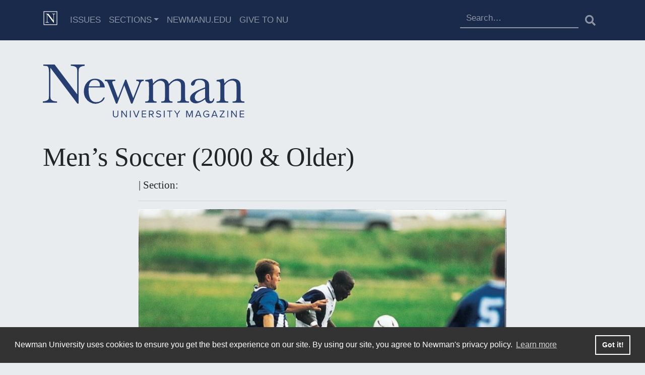

--- FILE ---
content_type: text/html; charset=UTF-8
request_url: https://mag.newmanu.edu/a-look-at-newmans-athletic-history/16-soccer-1/
body_size: 11032
content:
<!doctype html>
<html lang="en-US" class="no-js">
<head>
    <meta charset="UTF-8">
    <title>Men&#039;s Soccer (2000 &amp; Older) - Newman University Magazine :Newman University Magazine</title>

    <link href="//www.google-analytics.com" rel="dns-prefetch">
    <link href="https://mag.newmanu.edu/wp-content/themes/numag-20/img/favicon/favicon.ico" rel="shortcut icon">
    <link href="https://mag.newmanu.edu/wp-content/themes/numag-20/img/touch.png" rel="apple-touch-icon-precomposed">

    <link rel="apple-touch-icon" sizes="57x57" href="https://mag.newmanu.edu/wp-content/themes/numag-20/img/favicon/apple-icon-57x57.png">
    <link rel="apple-touch-icon" sizes="60x60" href="https://mag.newmanu.edu/wp-content/themes/numag-20/img/favicon/apple-icon-60x60.png">
    <link rel="apple-touch-icon" sizes="72x72" href="https://mag.newmanu.edu/wp-content/themes/numag-20/img/favicon/apple-icon-72x72.png">
    <link rel="apple-touch-icon" sizes="76x76" href="https://mag.newmanu.edu/wp-content/themes/numag-20/img/favicon/apple-icon-76x76.png">
    <link rel="apple-touch-icon" sizes="114x114" href="https://mag.newmanu.edu/wp-content/themes/numag-20/img/favicon/apple-icon-114x114.png">
    <link rel="apple-touch-icon" sizes="120x120" href="https://mag.newmanu.edu/wp-content/themes/numag-20/img/favicon/apple-icon-120x120.png">
    <link rel="apple-touch-icon" sizes="144x144" href="https://mag.newmanu.edu/wp-content/themes/numag-20/img/favicon/apple-icon-144x144.png">
    <link rel="apple-touch-icon" sizes="152x152" href="https://mag.newmanu.edu/wp-content/themes/numag-20/img/favicon/apple-icon-152x152.png">
    <link rel="apple-touch-icon" sizes="180x180" href="https://mag.newmanu.edu/wp-content/themes/numag-20/img/favicon/apple-icon-180x180.png">
    <link rel="icon" type="image/png" sizes="192x192"  href="https://mag.newmanu.edu/wp-content/themes/numag-20/img/favicon/android-icon-192x192.png">
    <link rel="icon" type="image/png" sizes="32x32" href="https://mag.newmanu.edu/wp-content/themes/numag-20/img/favicon/favicon-32x32.png">
    <link rel="icon" type="image/png" sizes="96x96" href="https://mag.newmanu.edu/wp-content/themes/numag-20/img/favicon/favicon-96x96.png">
    <link rel="icon" type="image/png" sizes="16x16" href="https://mag.newmanu.edu/wp-content/themes/numag-20/img/favicon/favicon-16x16.png">
    <link rel="manifest" href="https://mag.newmanu.edu/wp-content/themes/numag-20/img/favicon/manifest.json">
    <meta name="msapplication-TileColor" content="#ffffff">
    <meta name="msapplication-TileImage" content="https://mag.newmanu.edu/wp-content/themes/numag-20/img/favicon/ms-icon-144x144.png">
    <meta name="theme-color" content="#ffffff">

    <meta http-equiv="X-UA-Compatible" content="IE=edge,chrome=1">
    <meta name="viewport" content="width=device-width, initial-scale=1.0">
    <meta name="description" content="Newman University Magazine">
    <!-- Google Tag Manager -->
    <script type="dfdf02ca5af1ded22dbb36fe-text/javascript">(function(w,d,s,l,i){w[l]=w[l]||[];w[l].push({'gtm.start':
                new Date().getTime(),event:'gtm.js'});var f=d.getElementsByTagName(s)[0],
            j=d.createElement(s),dl=l!='dataLayer'?'&l='+l:'';j.async=true;j.src=
            'https://www.googletagmanager.com/gtm.js?id='+i+dl;f.parentNode.insertBefore(j,f);
        })(window,document,'script','dataLayer','GTM-NRFVNR4');</script>

    <meta name='robots' content='index, follow, max-image-preview:large, max-snippet:-1, max-video-preview:-1' />
	<style>img:is([sizes="auto" i], [sizes^="auto," i]) { contain-intrinsic-size: 3000px 1500px }</style>
	
	<!-- This site is optimized with the Yoast SEO plugin v24.9 - https://yoast.com/wordpress/plugins/seo/ -->
	<link rel="canonical" href="https://mag.newmanu.edu/a-look-at-newmans-athletic-history/16-soccer-1/" />
	<meta property="og:locale" content="en_US" />
	<meta property="og:type" content="article" />
	<meta property="og:title" content="Men&#039;s Soccer (2000 &amp; Older) - Newman University Magazine" />
	<meta property="og:url" content="https://mag.newmanu.edu/a-look-at-newmans-athletic-history/16-soccer-1/" />
	<meta property="og:site_name" content="Newman University Magazine" />
	<meta property="article:modified_time" content="2019-11-20T14:43:27+00:00" />
	<meta property="og:image" content="https://mag.newmanu.edu/a-look-at-newmans-athletic-history/16-soccer-1" />
	<meta property="og:image:width" content="971" />
	<meta property="og:image:height" content="676" />
	<meta property="og:image:type" content="image/jpeg" />
	<meta name="twitter:card" content="summary_large_image" />
	<script type="application/ld+json" class="yoast-schema-graph">{"@context":"https://schema.org","@graph":[{"@type":"WebPage","@id":"https://mag.newmanu.edu/a-look-at-newmans-athletic-history/16-soccer-1/","url":"https://mag.newmanu.edu/a-look-at-newmans-athletic-history/16-soccer-1/","name":"Men's Soccer (2000 & Older) - Newman University Magazine","isPartOf":{"@id":"https://mag.newmanu.edu/#website"},"primaryImageOfPage":{"@id":"https://mag.newmanu.edu/a-look-at-newmans-athletic-history/16-soccer-1/#primaryimage"},"image":{"@id":"https://mag.newmanu.edu/a-look-at-newmans-athletic-history/16-soccer-1/#primaryimage"},"thumbnailUrl":"https://mag.newmanu.edu/wp-content/uploads/2019/11/16-Soccer-1.jpg","datePublished":"2019-11-20T14:41:58+00:00","dateModified":"2019-11-20T14:43:27+00:00","breadcrumb":{"@id":"https://mag.newmanu.edu/a-look-at-newmans-athletic-history/16-soccer-1/#breadcrumb"},"inLanguage":"en-US","potentialAction":[{"@type":"ReadAction","target":["https://mag.newmanu.edu/a-look-at-newmans-athletic-history/16-soccer-1/"]}]},{"@type":"ImageObject","inLanguage":"en-US","@id":"https://mag.newmanu.edu/a-look-at-newmans-athletic-history/16-soccer-1/#primaryimage","url":"https://mag.newmanu.edu/wp-content/uploads/2019/11/16-Soccer-1.jpg","contentUrl":"https://mag.newmanu.edu/wp-content/uploads/2019/11/16-Soccer-1.jpg","width":971,"height":676},{"@type":"BreadcrumbList","@id":"https://mag.newmanu.edu/a-look-at-newmans-athletic-history/16-soccer-1/#breadcrumb","itemListElement":[{"@type":"ListItem","position":1,"name":"Home","item":"https://mag.newmanu.edu/"},{"@type":"ListItem","position":2,"name":"A Look at Newman’s Athletic History","item":"https://mag.newmanu.edu/a-look-at-newmans-athletic-history/"},{"@type":"ListItem","position":3,"name":"Men&#8217;s Soccer (2000 &#038; Older)"}]},{"@type":"WebSite","@id":"https://mag.newmanu.edu/#website","url":"https://mag.newmanu.edu/","name":"Newman University Magazine","description":"Newman University Magazine","potentialAction":[{"@type":"SearchAction","target":{"@type":"EntryPoint","urlTemplate":"https://mag.newmanu.edu/?s={search_term_string}"},"query-input":{"@type":"PropertyValueSpecification","valueRequired":true,"valueName":"search_term_string"}}],"inLanguage":"en-US"}]}</script>
	<!-- / Yoast SEO plugin. -->


<link rel='dns-prefetch' href='//stackpath.bootstrapcdn.com' />
<link rel='dns-prefetch' href='//cdnjs.cloudflare.com' />
<link rel='dns-prefetch' href='//static.addtoany.com' />
<link rel='dns-prefetch' href='//fonts.googleapis.com' />
<script type="dfdf02ca5af1ded22dbb36fe-text/javascript">
/* <![CDATA[ */
window._wpemojiSettings = {"baseUrl":"https:\/\/s.w.org\/images\/core\/emoji\/16.0.1\/72x72\/","ext":".png","svgUrl":"https:\/\/s.w.org\/images\/core\/emoji\/16.0.1\/svg\/","svgExt":".svg","source":{"concatemoji":"https:\/\/mag.newmanu.edu\/wp-includes\/js\/wp-emoji-release.min.js?ver=6.8.3"}};
/*! This file is auto-generated */
!function(s,n){var o,i,e;function c(e){try{var t={supportTests:e,timestamp:(new Date).valueOf()};sessionStorage.setItem(o,JSON.stringify(t))}catch(e){}}function p(e,t,n){e.clearRect(0,0,e.canvas.width,e.canvas.height),e.fillText(t,0,0);var t=new Uint32Array(e.getImageData(0,0,e.canvas.width,e.canvas.height).data),a=(e.clearRect(0,0,e.canvas.width,e.canvas.height),e.fillText(n,0,0),new Uint32Array(e.getImageData(0,0,e.canvas.width,e.canvas.height).data));return t.every(function(e,t){return e===a[t]})}function u(e,t){e.clearRect(0,0,e.canvas.width,e.canvas.height),e.fillText(t,0,0);for(var n=e.getImageData(16,16,1,1),a=0;a<n.data.length;a++)if(0!==n.data[a])return!1;return!0}function f(e,t,n,a){switch(t){case"flag":return n(e,"\ud83c\udff3\ufe0f\u200d\u26a7\ufe0f","\ud83c\udff3\ufe0f\u200b\u26a7\ufe0f")?!1:!n(e,"\ud83c\udde8\ud83c\uddf6","\ud83c\udde8\u200b\ud83c\uddf6")&&!n(e,"\ud83c\udff4\udb40\udc67\udb40\udc62\udb40\udc65\udb40\udc6e\udb40\udc67\udb40\udc7f","\ud83c\udff4\u200b\udb40\udc67\u200b\udb40\udc62\u200b\udb40\udc65\u200b\udb40\udc6e\u200b\udb40\udc67\u200b\udb40\udc7f");case"emoji":return!a(e,"\ud83e\udedf")}return!1}function g(e,t,n,a){var r="undefined"!=typeof WorkerGlobalScope&&self instanceof WorkerGlobalScope?new OffscreenCanvas(300,150):s.createElement("canvas"),o=r.getContext("2d",{willReadFrequently:!0}),i=(o.textBaseline="top",o.font="600 32px Arial",{});return e.forEach(function(e){i[e]=t(o,e,n,a)}),i}function t(e){var t=s.createElement("script");t.src=e,t.defer=!0,s.head.appendChild(t)}"undefined"!=typeof Promise&&(o="wpEmojiSettingsSupports",i=["flag","emoji"],n.supports={everything:!0,everythingExceptFlag:!0},e=new Promise(function(e){s.addEventListener("DOMContentLoaded",e,{once:!0})}),new Promise(function(t){var n=function(){try{var e=JSON.parse(sessionStorage.getItem(o));if("object"==typeof e&&"number"==typeof e.timestamp&&(new Date).valueOf()<e.timestamp+604800&&"object"==typeof e.supportTests)return e.supportTests}catch(e){}return null}();if(!n){if("undefined"!=typeof Worker&&"undefined"!=typeof OffscreenCanvas&&"undefined"!=typeof URL&&URL.createObjectURL&&"undefined"!=typeof Blob)try{var e="postMessage("+g.toString()+"("+[JSON.stringify(i),f.toString(),p.toString(),u.toString()].join(",")+"));",a=new Blob([e],{type:"text/javascript"}),r=new Worker(URL.createObjectURL(a),{name:"wpTestEmojiSupports"});return void(r.onmessage=function(e){c(n=e.data),r.terminate(),t(n)})}catch(e){}c(n=g(i,f,p,u))}t(n)}).then(function(e){for(var t in e)n.supports[t]=e[t],n.supports.everything=n.supports.everything&&n.supports[t],"flag"!==t&&(n.supports.everythingExceptFlag=n.supports.everythingExceptFlag&&n.supports[t]);n.supports.everythingExceptFlag=n.supports.everythingExceptFlag&&!n.supports.flag,n.DOMReady=!1,n.readyCallback=function(){n.DOMReady=!0}}).then(function(){return e}).then(function(){var e;n.supports.everything||(n.readyCallback(),(e=n.source||{}).concatemoji?t(e.concatemoji):e.wpemoji&&e.twemoji&&(t(e.twemoji),t(e.wpemoji)))}))}((window,document),window._wpemojiSettings);
/* ]]> */
</script>
<style id='wp-emoji-styles-inline-css' type='text/css'>

	img.wp-smiley, img.emoji {
		display: inline !important;
		border: none !important;
		box-shadow: none !important;
		height: 1em !important;
		width: 1em !important;
		margin: 0 0.07em !important;
		vertical-align: -0.1em !important;
		background: none !important;
		padding: 0 !important;
	}
</style>
<link rel='stylesheet' id='wp-block-library-css' href='https://mag.newmanu.edu/wp-includes/css/dist/block-library/style.min.css?ver=6.8.3' media='all' />
<style id='classic-theme-styles-inline-css' type='text/css'>
/*! This file is auto-generated */
.wp-block-button__link{color:#fff;background-color:#32373c;border-radius:9999px;box-shadow:none;text-decoration:none;padding:calc(.667em + 2px) calc(1.333em + 2px);font-size:1.125em}.wp-block-file__button{background:#32373c;color:#fff;text-decoration:none}
</style>
<style id='global-styles-inline-css' type='text/css'>
:root{--wp--preset--aspect-ratio--square: 1;--wp--preset--aspect-ratio--4-3: 4/3;--wp--preset--aspect-ratio--3-4: 3/4;--wp--preset--aspect-ratio--3-2: 3/2;--wp--preset--aspect-ratio--2-3: 2/3;--wp--preset--aspect-ratio--16-9: 16/9;--wp--preset--aspect-ratio--9-16: 9/16;--wp--preset--color--black: #000000;--wp--preset--color--cyan-bluish-gray: #abb8c3;--wp--preset--color--white: #ffffff;--wp--preset--color--pale-pink: #f78da7;--wp--preset--color--vivid-red: #cf2e2e;--wp--preset--color--luminous-vivid-orange: #ff6900;--wp--preset--color--luminous-vivid-amber: #fcb900;--wp--preset--color--light-green-cyan: #7bdcb5;--wp--preset--color--vivid-green-cyan: #00d084;--wp--preset--color--pale-cyan-blue: #8ed1fc;--wp--preset--color--vivid-cyan-blue: #0693e3;--wp--preset--color--vivid-purple: #9b51e0;--wp--preset--gradient--vivid-cyan-blue-to-vivid-purple: linear-gradient(135deg,rgba(6,147,227,1) 0%,rgb(155,81,224) 100%);--wp--preset--gradient--light-green-cyan-to-vivid-green-cyan: linear-gradient(135deg,rgb(122,220,180) 0%,rgb(0,208,130) 100%);--wp--preset--gradient--luminous-vivid-amber-to-luminous-vivid-orange: linear-gradient(135deg,rgba(252,185,0,1) 0%,rgba(255,105,0,1) 100%);--wp--preset--gradient--luminous-vivid-orange-to-vivid-red: linear-gradient(135deg,rgba(255,105,0,1) 0%,rgb(207,46,46) 100%);--wp--preset--gradient--very-light-gray-to-cyan-bluish-gray: linear-gradient(135deg,rgb(238,238,238) 0%,rgb(169,184,195) 100%);--wp--preset--gradient--cool-to-warm-spectrum: linear-gradient(135deg,rgb(74,234,220) 0%,rgb(151,120,209) 20%,rgb(207,42,186) 40%,rgb(238,44,130) 60%,rgb(251,105,98) 80%,rgb(254,248,76) 100%);--wp--preset--gradient--blush-light-purple: linear-gradient(135deg,rgb(255,206,236) 0%,rgb(152,150,240) 100%);--wp--preset--gradient--blush-bordeaux: linear-gradient(135deg,rgb(254,205,165) 0%,rgb(254,45,45) 50%,rgb(107,0,62) 100%);--wp--preset--gradient--luminous-dusk: linear-gradient(135deg,rgb(255,203,112) 0%,rgb(199,81,192) 50%,rgb(65,88,208) 100%);--wp--preset--gradient--pale-ocean: linear-gradient(135deg,rgb(255,245,203) 0%,rgb(182,227,212) 50%,rgb(51,167,181) 100%);--wp--preset--gradient--electric-grass: linear-gradient(135deg,rgb(202,248,128) 0%,rgb(113,206,126) 100%);--wp--preset--gradient--midnight: linear-gradient(135deg,rgb(2,3,129) 0%,rgb(40,116,252) 100%);--wp--preset--font-size--small: 13px;--wp--preset--font-size--medium: 20px;--wp--preset--font-size--large: 36px;--wp--preset--font-size--x-large: 42px;--wp--preset--spacing--20: 0.44rem;--wp--preset--spacing--30: 0.67rem;--wp--preset--spacing--40: 1rem;--wp--preset--spacing--50: 1.5rem;--wp--preset--spacing--60: 2.25rem;--wp--preset--spacing--70: 3.38rem;--wp--preset--spacing--80: 5.06rem;--wp--preset--shadow--natural: 6px 6px 9px rgba(0, 0, 0, 0.2);--wp--preset--shadow--deep: 12px 12px 50px rgba(0, 0, 0, 0.4);--wp--preset--shadow--sharp: 6px 6px 0px rgba(0, 0, 0, 0.2);--wp--preset--shadow--outlined: 6px 6px 0px -3px rgba(255, 255, 255, 1), 6px 6px rgba(0, 0, 0, 1);--wp--preset--shadow--crisp: 6px 6px 0px rgba(0, 0, 0, 1);}:where(.is-layout-flex){gap: 0.5em;}:where(.is-layout-grid){gap: 0.5em;}body .is-layout-flex{display: flex;}.is-layout-flex{flex-wrap: wrap;align-items: center;}.is-layout-flex > :is(*, div){margin: 0;}body .is-layout-grid{display: grid;}.is-layout-grid > :is(*, div){margin: 0;}:where(.wp-block-columns.is-layout-flex){gap: 2em;}:where(.wp-block-columns.is-layout-grid){gap: 2em;}:where(.wp-block-post-template.is-layout-flex){gap: 1.25em;}:where(.wp-block-post-template.is-layout-grid){gap: 1.25em;}.has-black-color{color: var(--wp--preset--color--black) !important;}.has-cyan-bluish-gray-color{color: var(--wp--preset--color--cyan-bluish-gray) !important;}.has-white-color{color: var(--wp--preset--color--white) !important;}.has-pale-pink-color{color: var(--wp--preset--color--pale-pink) !important;}.has-vivid-red-color{color: var(--wp--preset--color--vivid-red) !important;}.has-luminous-vivid-orange-color{color: var(--wp--preset--color--luminous-vivid-orange) !important;}.has-luminous-vivid-amber-color{color: var(--wp--preset--color--luminous-vivid-amber) !important;}.has-light-green-cyan-color{color: var(--wp--preset--color--light-green-cyan) !important;}.has-vivid-green-cyan-color{color: var(--wp--preset--color--vivid-green-cyan) !important;}.has-pale-cyan-blue-color{color: var(--wp--preset--color--pale-cyan-blue) !important;}.has-vivid-cyan-blue-color{color: var(--wp--preset--color--vivid-cyan-blue) !important;}.has-vivid-purple-color{color: var(--wp--preset--color--vivid-purple) !important;}.has-black-background-color{background-color: var(--wp--preset--color--black) !important;}.has-cyan-bluish-gray-background-color{background-color: var(--wp--preset--color--cyan-bluish-gray) !important;}.has-white-background-color{background-color: var(--wp--preset--color--white) !important;}.has-pale-pink-background-color{background-color: var(--wp--preset--color--pale-pink) !important;}.has-vivid-red-background-color{background-color: var(--wp--preset--color--vivid-red) !important;}.has-luminous-vivid-orange-background-color{background-color: var(--wp--preset--color--luminous-vivid-orange) !important;}.has-luminous-vivid-amber-background-color{background-color: var(--wp--preset--color--luminous-vivid-amber) !important;}.has-light-green-cyan-background-color{background-color: var(--wp--preset--color--light-green-cyan) !important;}.has-vivid-green-cyan-background-color{background-color: var(--wp--preset--color--vivid-green-cyan) !important;}.has-pale-cyan-blue-background-color{background-color: var(--wp--preset--color--pale-cyan-blue) !important;}.has-vivid-cyan-blue-background-color{background-color: var(--wp--preset--color--vivid-cyan-blue) !important;}.has-vivid-purple-background-color{background-color: var(--wp--preset--color--vivid-purple) !important;}.has-black-border-color{border-color: var(--wp--preset--color--black) !important;}.has-cyan-bluish-gray-border-color{border-color: var(--wp--preset--color--cyan-bluish-gray) !important;}.has-white-border-color{border-color: var(--wp--preset--color--white) !important;}.has-pale-pink-border-color{border-color: var(--wp--preset--color--pale-pink) !important;}.has-vivid-red-border-color{border-color: var(--wp--preset--color--vivid-red) !important;}.has-luminous-vivid-orange-border-color{border-color: var(--wp--preset--color--luminous-vivid-orange) !important;}.has-luminous-vivid-amber-border-color{border-color: var(--wp--preset--color--luminous-vivid-amber) !important;}.has-light-green-cyan-border-color{border-color: var(--wp--preset--color--light-green-cyan) !important;}.has-vivid-green-cyan-border-color{border-color: var(--wp--preset--color--vivid-green-cyan) !important;}.has-pale-cyan-blue-border-color{border-color: var(--wp--preset--color--pale-cyan-blue) !important;}.has-vivid-cyan-blue-border-color{border-color: var(--wp--preset--color--vivid-cyan-blue) !important;}.has-vivid-purple-border-color{border-color: var(--wp--preset--color--vivid-purple) !important;}.has-vivid-cyan-blue-to-vivid-purple-gradient-background{background: var(--wp--preset--gradient--vivid-cyan-blue-to-vivid-purple) !important;}.has-light-green-cyan-to-vivid-green-cyan-gradient-background{background: var(--wp--preset--gradient--light-green-cyan-to-vivid-green-cyan) !important;}.has-luminous-vivid-amber-to-luminous-vivid-orange-gradient-background{background: var(--wp--preset--gradient--luminous-vivid-amber-to-luminous-vivid-orange) !important;}.has-luminous-vivid-orange-to-vivid-red-gradient-background{background: var(--wp--preset--gradient--luminous-vivid-orange-to-vivid-red) !important;}.has-very-light-gray-to-cyan-bluish-gray-gradient-background{background: var(--wp--preset--gradient--very-light-gray-to-cyan-bluish-gray) !important;}.has-cool-to-warm-spectrum-gradient-background{background: var(--wp--preset--gradient--cool-to-warm-spectrum) !important;}.has-blush-light-purple-gradient-background{background: var(--wp--preset--gradient--blush-light-purple) !important;}.has-blush-bordeaux-gradient-background{background: var(--wp--preset--gradient--blush-bordeaux) !important;}.has-luminous-dusk-gradient-background{background: var(--wp--preset--gradient--luminous-dusk) !important;}.has-pale-ocean-gradient-background{background: var(--wp--preset--gradient--pale-ocean) !important;}.has-electric-grass-gradient-background{background: var(--wp--preset--gradient--electric-grass) !important;}.has-midnight-gradient-background{background: var(--wp--preset--gradient--midnight) !important;}.has-small-font-size{font-size: var(--wp--preset--font-size--small) !important;}.has-medium-font-size{font-size: var(--wp--preset--font-size--medium) !important;}.has-large-font-size{font-size: var(--wp--preset--font-size--large) !important;}.has-x-large-font-size{font-size: var(--wp--preset--font-size--x-large) !important;}
:where(.wp-block-post-template.is-layout-flex){gap: 1.25em;}:where(.wp-block-post-template.is-layout-grid){gap: 1.25em;}
:where(.wp-block-columns.is-layout-flex){gap: 2em;}:where(.wp-block-columns.is-layout-grid){gap: 2em;}
:root :where(.wp-block-pullquote){font-size: 1.5em;line-height: 1.6;}
</style>
<link rel='stylesheet' id='html5blank-css' href='https://mag.newmanu.edu/wp-content/themes/numag-20/style/css/style.css?ver=1768612870' media='all' />
<link rel='stylesheet' id='fontawesome-css' href='https://mag.newmanu.edu/wp-content/themes/numag-20/fonts/fontawesome-5.14.0/css/all.css?ver=1.0' media='all' />
<link rel='stylesheet' id='googlefonts-css' href='https://fonts.googleapis.com/css2?family=Raleway%3Aital%2Cwght%400%2C300%3B1%2C200&#038;display=swap&#038;ver=1.0' media='all' />
<link rel='stylesheet' id='cookie-consent-style-css' href='//cdnjs.cloudflare.com/ajax/libs/cookieconsent2/3.1.0/cookieconsent.min.css?ver=6.8.3' media='all' />
<style id='akismet-widget-style-inline-css' type='text/css'>

			.a-stats {
				--akismet-color-mid-green: #357b49;
				--akismet-color-white: #fff;
				--akismet-color-light-grey: #f6f7f7;

				max-width: 350px;
				width: auto;
			}

			.a-stats * {
				all: unset;
				box-sizing: border-box;
			}

			.a-stats strong {
				font-weight: 600;
			}

			.a-stats a.a-stats__link,
			.a-stats a.a-stats__link:visited,
			.a-stats a.a-stats__link:active {
				background: var(--akismet-color-mid-green);
				border: none;
				box-shadow: none;
				border-radius: 8px;
				color: var(--akismet-color-white);
				cursor: pointer;
				display: block;
				font-family: -apple-system, BlinkMacSystemFont, 'Segoe UI', 'Roboto', 'Oxygen-Sans', 'Ubuntu', 'Cantarell', 'Helvetica Neue', sans-serif;
				font-weight: 500;
				padding: 12px;
				text-align: center;
				text-decoration: none;
				transition: all 0.2s ease;
			}

			/* Extra specificity to deal with TwentyTwentyOne focus style */
			.widget .a-stats a.a-stats__link:focus {
				background: var(--akismet-color-mid-green);
				color: var(--akismet-color-white);
				text-decoration: none;
			}

			.a-stats a.a-stats__link:hover {
				filter: brightness(110%);
				box-shadow: 0 4px 12px rgba(0, 0, 0, 0.06), 0 0 2px rgba(0, 0, 0, 0.16);
			}

			.a-stats .count {
				color: var(--akismet-color-white);
				display: block;
				font-size: 1.5em;
				line-height: 1.4;
				padding: 0 13px;
				white-space: nowrap;
			}
		
</style>
<link rel='stylesheet' id='addtoany-css' href='https://mag.newmanu.edu/wp-content/plugins/add-to-any/addtoany.min.css?ver=1.16' media='all' />
<style id='addtoany-inline-css' type='text/css'>
@media screen and (max-width:980px){
.a2a_floating_style.a2a_vertical_style{display:none;}
}
.a2a_vertical_style a img, .addtoany_list a img{
	width:35px !important;
	height:35px !important;
}
</style>
<script type="dfdf02ca5af1ded22dbb36fe-text/javascript" src="https://code.jquery.com/jquery-3.5.1.min.js?ver=6.8.3" id="updatedJquery-js"></script>
<script type="dfdf02ca5af1ded22dbb36fe-text/javascript" src="https://mag.newmanu.edu/wp-content/themes/numag-20/js/scripts.js?v=22&amp;ver=6.8.3" id="html5blankscripts-js"></script>
<script src="https://stackpath.bootstrapcdn.com/bootstrap/4.1.3/js/bootstrap.min.js?ver=6.8.3" integrity="sha384-ChfqqxuZUCnJSK3+MXmPNIyE6ZbWh2IMqE241rYiqJxyMiZ6OW/JmZQ5stwEULTy" crossorigin="anonymous" type="dfdf02ca5af1ded22dbb36fe-text/javascript"></script>
<script type="dfdf02ca5af1ded22dbb36fe-text/javascript" id="addtoany-core-js-before">
/* <![CDATA[ */
window.a2a_config=window.a2a_config||{};a2a_config.callbacks=[];a2a_config.overlays=[];a2a_config.templates={};
a2a_config.callbacks.push({ready: function(){var d=document;function a(){var c,e=d.createElement("div");e.innerHTML="<div class=\"a2a_kit a2a_kit_size_30 a2a_floating_style a2a_vertical_style\" data-a2a-scroll-show=\"850,500\" style=\"margin-left:50px;top:100px;background-color:transparent;\"><a class=\"a2a_button_facebook\"><img defer src=\"\/wp-content\/themes\/numag-20\/img\/facebook.png\" width=\"30\" height=\"30\" alt=\"Facebook\"><\/a><a class=\"a2a_button_twitter\"><img src=\"\/wp-content\/themes\/numag-20\/img\/twitter.png\" width=\"30\" height=\"30\" alt=\"Twitter\"><\/a><a class=\"a2a_button_email\"><img src=\"\/wp-content\/themes\/numag-20\/img\/email.png\" width=\"30\" height=\"30\" alt=\"Email\"><\/a><a class=\"a2a_button_printfriendly\"><img src=\"\/wp-content\/themes\/numag-20\/img\/printfriendly.png\" width=\"30\" height=\"30\" alt=\"PrintFriendly\"><\/a><a class=\"a2a_dd addtoany_share_save addtoany_share\" href=\"https:\/\/www.addtoany.com\/share\"><img src=\"\/wp-content\/themes\/numag-20\/img\/a2a.png\" alt=\"Share\"><\/a><\/div>";c=d.querySelector("main");if(c)c.appendChild(e.firstChild);a2a.init("page");}if("loading"!==d.readyState)a();else d.addEventListener("DOMContentLoaded",a,false);}});
/* ]]> */
</script>
<script type="dfdf02ca5af1ded22dbb36fe-text/javascript" src="https://static.addtoany.com/menu/page.js" id="addtoany-core-js"></script>
<script type="dfdf02ca5af1ded22dbb36fe-text/javascript" src="https://mag.newmanu.edu/wp-includes/js/jquery/jquery.min.js?ver=3.7.1" id="jquery-core-js"></script>
<script type="dfdf02ca5af1ded22dbb36fe-text/javascript" src="https://mag.newmanu.edu/wp-includes/js/jquery/jquery-migrate.min.js?ver=3.4.1" id="jquery-migrate-js"></script>
<script type="dfdf02ca5af1ded22dbb36fe-text/javascript" defer src="https://mag.newmanu.edu/wp-content/plugins/add-to-any/addtoany.min.js?ver=1.1" id="addtoany-jquery-js"></script>
<link rel="https://api.w.org/" href="https://mag.newmanu.edu/wp-json/" /><link rel="alternate" title="JSON" type="application/json" href="https://mag.newmanu.edu/wp-json/wp/v2/media/8792" /><link rel="alternate" title="oEmbed (JSON)" type="application/json+oembed" href="https://mag.newmanu.edu/wp-json/oembed/1.0/embed?url=https%3A%2F%2Fmag.newmanu.edu%2Fa-look-at-newmans-athletic-history%2F16-soccer-1%2F" />
<link rel="alternate" title="oEmbed (XML)" type="text/xml+oembed" href="https://mag.newmanu.edu/wp-json/oembed/1.0/embed?url=https%3A%2F%2Fmag.newmanu.edu%2Fa-look-at-newmans-athletic-history%2F16-soccer-1%2F&#038;format=xml" />

</head>
<body class="attachment wp-singular attachment-template-default single single-attachment postid-8792 attachmentid-8792 attachment-jpeg wp-embed-responsive wp-theme-numag-20 16-soccer-1">
<!-- Google Tag Manager (noscript) -->
<noscript>
    <iframe src="https://www.googletagmanager.com/ns.html?id=GTM-NRFVNR4"
            height="0" width="0" style="display:none;visibility:hidden"></iframe>
</noscript>
<!-- End Google Tag Manager (noscript) -->
<header class="d-print-none">
    <section class="main-nav">
        <!-- nav -->
        <nav class="navbar navbar-expand-md navbar-dark" role="navigation">
            <div class="container position-relative">
                <a class="navbar-brand" href="https://mag.newmanu.edu">
                    <img src="https://mag.newmanu.edu/wp-content/themes/numag-20/img/Newman-Mag-Favicon.svg" width="30"
                         height="30" class="d-inline-block align-top" alt="Newman University Magazine"
                         loading="lazy">

                </a>

                <div class="collapse navbar-collapse" id="navbar-collapse-1">

                    <ul id="menu-top-navigation" class="navbar-nav mr-auto" itemscope itemtype="http://www.schema.org/SiteNavigationElement"><li  id="menu-item-6070" class="menu-item menu-item-type-post_type menu-item-object-page menu-item-6070 nav-item"><a itemprop="url" href="https://mag.newmanu.edu/issues/" class="nav-link"><span itemprop="name">Issues</span></a></li>
<li  id="menu-item-6884" class="menu-item menu-item-type-post_type menu-item-object-page menu-item-has-children dropdown menu-item-6884 nav-item"><a href="#" data-toggle="dropdown" aria-haspopup="true" aria-expanded="false" class="dropdown-toggle nav-link" id="menu-item-dropdown-6884"><span itemprop="name">Sections</span></a>
<ul class="dropdown-menu" aria-labelledby="menu-item-dropdown-6884">
	<li  id="menu-item-9059" class="menu-item menu-item-type-taxonomy menu-item-object-category menu-item-9059 nav-item"><a itemprop="url" href="https://mag.newmanu.edu/category/sections/1-newman-news/" class="dropdown-item"><span itemprop="name">University News</span></a></li>
	<li  id="menu-item-9055" class="menu-item menu-item-type-taxonomy menu-item-object-category menu-item-9055 nav-item"><a itemprop="url" href="https://mag.newmanu.edu/category/sections/6-alumni-news/" class="dropdown-item"><span itemprop="name">Alumni News</span></a></li>
	<li  id="menu-item-9057" class="menu-item menu-item-type-taxonomy menu-item-object-category menu-item-9057 nav-item"><a itemprop="url" href="https://mag.newmanu.edu/category/sections/2-nu-athletics/" class="dropdown-item"><span itemprop="name">NU Athletics</span></a></li>
	<li  id="menu-item-9058" class="menu-item menu-item-type-taxonomy menu-item-object-category menu-item-9058 nav-item"><a itemprop="url" href="https://mag.newmanu.edu/category/sections/5-nu-giving/" class="dropdown-item"><span itemprop="name">NU Giving</span></a></li>
	<li  id="menu-item-9056" class="menu-item menu-item-type-taxonomy menu-item-object-category menu-item-9056 nav-item"><a itemprop="url" href="https://mag.newmanu.edu/category/sections/faculty-notes/" class="dropdown-item"><span itemprop="name">Faculty &amp; Staff News</span></a></li>
</ul>
</li>
<li  id="menu-item-4576" class="menu-item menu-item-type-custom menu-item-object-custom menu-item-4576 nav-item"><a itemprop="url" href="https://newmanu.edu" class="nav-link"><span itemprop="name">NewmanU.edu</span></a></li>
<li  id="menu-item-10790" class="menu-item menu-item-type-custom menu-item-object-custom menu-item-10790 nav-item"><a itemprop="url" href="https://newmanu.edu/giving" class="nav-link"><span itemprop="name">Give to NU</span></a></li>
</ul>
                    <form role="search" method="get" class="search-form" id="searchform"
                          action="https://mag.newmanu.edu/">

                        <div class="input-group">
                            <input type="search" id="s" class="form-control search-field"
                                   placeholder="Search…"
                                   value="" name="s"
                                   title="Search for:"/>

                            <button class="btn my-2 my-sm-0" type="submit"><i class="fas fa-search"
                                                                              aria-label="Submit Search"></i></button>
                        </div>
                    </form>

                </div>


                <button class="navbar-toggler" type="button" data-toggle="collapse"
                        data-target="#navbar-collapse-1" aria-controls="navbar-collapse-1"
                        aria-expanded="false" aria-label="Toggle navigation">
                    <span class="navbar-toggler-icon"></span>
                </button>
            </div>
        </nav>
                    <div class="py-5">
                <div class="container">
                    <div class="brand">
                        <a href="https://mag.newmanu.edu">
                            <!-- svg logo - toddmotto.com/mastering-svg-use-for-a-retina-web-fallbacks-with-png-script -->
                            <img class="mast-logo"
                                 src="https://mag.newmanu.edu/wp-content/themes/numag-20/img/Newman-Mag-Logo-Blue.svg"
                                 alt="Newman University">
                        </a>
                    </div>
                    <!-- /logo -->
                </div>
            </div>
        
    </section>
</header>
<!-- /header -->

<article id="post-8792" class="post-8792 attachment type-attachment status-inherit hentry">
    <div class="container">

        <div class="article-header">

            <h1>Men&#8217;s Soccer (2000 &#038; Older)</h1>        </div>

    </div>
    <main class="mb-5">
        <div class="container">
            <div class="row">
                <div class="col-md-8 offset-md-2">
                    <div class="byline-wrap mb-3">
                        <span class="article-issue"><a href=""></a></span>
                        <span class="article-section"> | Section: <a
                                    href=""></a></span>
                        <div class="byline">
                                                        <hr />
                        </div>

                    </div>
                    <div class="the-content">

                        <p class="attachment"><a href='https://mag.newmanu.edu/wp-content/uploads/2019/11/16-Soccer-1.jpg'><img fetchpriority="high" decoding="async" width="800" height="557" src="https://mag.newmanu.edu/wp-content/uploads/2019/11/16-Soccer-1-800x557.jpg" class="attachment-medium size-medium" alt="" srcset="https://mag.newmanu.edu/wp-content/uploads/2019/11/16-Soccer-1-800x557.jpg 800w, https://mag.newmanu.edu/wp-content/uploads/2019/11/16-Soccer-1-768x535.jpg 768w, https://mag.newmanu.edu/wp-content/uploads/2019/11/16-Soccer-1.jpg 971w" sizes="(max-width: 800px) 100vw, 800px" /></a></p>
                    </div>


                </div>

            </div>
        </div>
    </main>
</article>

<!-- sidebar -->
<aside class="sidebar d-print-none" role="complementary">


            <!--<div class="sidebar-issue-info">
            <img src="https://mag.newmanu.edu" alt="Current Issue"
                 class="img-fluid"/>
            <div class="sidebar-issue-info-header">
                <h2 class="header-stripes"> Issue <span></span></h2>
            </div>
        </div>-->
        
        <div class="bg-light-2 bg-black-linen py-5">
            <div class="container">
                <h2 class="section-header">Feature Articles</h2>
                <div class="row">
                                            <div class="col-sm-6 col-md-4 col-lg-3">
                            <div class="grid-1-item">
                                <div class="img-frame">
                                    <a href="https://mag.newmanu.edu/?post_type=post&p=12156">
                                        <img src="https://mag.newmanu.edu/wp-content/uploads/2024/12/Fall-Campus-Nov-14-2024-1-final-sans-pole-DeMattias-Attrium-OShaunessey-400x400.jpg" class="d-block img-fluid wp-post-image" alt="DeMattias-Attrium-OShaunessey" decoding="async" />                                    </a>
                                    <h3><a href="https://mag.newmanu.edu/?post_type=post&p=12156">Future-ready graduates from Newman&#8217;s five schools</a>
                                    </h3>
                                </div>
                            </div>

                        </div>
                                            <div class="col-sm-6 col-md-4 col-lg-3">
                            <div class="grid-1-item">
                                <div class="img-frame">
                                    <a href="https://mag.newmanu.edu/?post_type=post&p=12154">
                                        <img src="https://mag.newmanu.edu/wp-content/uploads/2025/11/Alumni-Musical-5-3-25-294-400x400.jpg" class="d-block img-fluid wp-post-image" alt="Deanne Zogleman stands in front of theatre cast." decoding="async" />                                    </a>
                                    <h3><a href="https://mag.newmanu.edu/?post_type=post&p=12154">Curtain closes on Deanne Zogleman’s and Carole Pracht’s 20+ years at Newman</a>
                                    </h3>
                                </div>
                            </div>

                        </div>
                                            <div class="col-sm-6 col-md-4 col-lg-3">
                            <div class="grid-1-item">
                                <div class="img-frame">
                                    <a href="https://mag.newmanu.edu/?post_type=post&p=12151">
                                        <img src="https://mag.newmanu.edu/wp-content/uploads/2025/11/young-girl-on-the-bridge-at-sunset-2024-09-12-14-58-29-utc-400x400.jpg" class="d-block img-fluid wp-post-image" alt="A young woman looking into the distance." decoding="async" />                                    </a>
                                    <h3><a href="https://mag.newmanu.edu/?post_type=post&p=12151">New innovative approaches prepare students for the unknown</a>
                                    </h3>
                                </div>
                            </div>

                        </div>
                                            <div class="col-sm-6 col-md-4 col-lg-3">
                            <div class="grid-1-item">
                                <div class="img-frame">
                                    <a href="https://mag.newmanu.edu/?post_type=post&p=11719">
                                        <img src="https://mag.newmanu.edu/wp-content/uploads/2024/12/Student-Success-Center-JackIMG_8506-400x400.jpg" class="d-block img-fluid wp-post-image" alt="Student Success Center" decoding="async" />                                    </a>
                                    <h3><a href="https://mag.newmanu.edu/?post_type=post&p=11719">Dugan Hub offers collaborative spaces for students, professors</a>
                                    </h3>
                                </div>
                            </div>

                        </div>
                                            <div class="col-sm-6 col-md-4 col-lg-3">
                            <div class="grid-1-item">
                                <div class="img-frame">
                                    <a href="https://mag.newmanu.edu/?post_type=post&p=11712">
                                        <img src="https://mag.newmanu.edu/wp-content/uploads/2024/12/Labcoat-400x400.jpg" class="d-block img-fluid wp-post-image" alt="Students of the Newman University labcoat ceremony sport their new jackets in the Bishop Gerber Science Center." decoding="async" />                                    </a>
                                    <h3><a href="https://mag.newmanu.edu/?post_type=post&p=11712">The Jet to Jayhawk Health Care Pipeline</a>
                                    </h3>
                                </div>
                            </div>

                        </div>
                                            <div class="col-sm-6 col-md-4 col-lg-3">
                            <div class="grid-1-item">
                                <div class="img-frame">
                                    <a href="https://mag.newmanu.edu/?post_type=post&p=11698">
                                        <img src="https://mag.newmanu.edu/wp-content/uploads/2024/11/Honors-Collage-400x400.jpg" class="d-block img-fluid wp-post-image" alt="Honors students and alumni Collage" decoding="async" />                                    </a>
                                    <h3><a href="https://mag.newmanu.edu/?post_type=post&p=11698">&#8216;You learn better when you belong&#8217;: A glance into the Newman University Honors Program</a>
                                    </h3>
                                </div>
                            </div>

                        </div>
                                            <div class="col-sm-6 col-md-4 col-lg-3">
                            <div class="grid-1-item">
                                <div class="img-frame">
                                    <a href="https://mag.newmanu.edu/?post_type=post&p=11692">
                                        <img src="https://mag.newmanu.edu/wp-content/uploads/2024/11/Father-Edmund-Ed-Herzog-400x400.jpg" class="d-block img-fluid wp-post-image" alt="Father Edmund &quot;Ed&quot; Herzog" decoding="async" />                                    </a>
                                    <h3><a href="https://mag.newmanu.edu/?post_type=post&p=11692">God’s grace brings university chaplain back home</a>
                                    </h3>
                                </div>
                            </div>

                        </div>
                                            <div class="col-sm-6 col-md-4 col-lg-3">
                            <div class="grid-1-item">
                                <div class="img-frame">
                                    <a href="https://mag.newmanu.edu/?post_type=post&p=11689">
                                        <img src="https://mag.newmanu.edu/wp-content/uploads/2024/11/Newman-Students-in-Campus-Ministry-Office-400x400.jpg" class="d-block img-fluid wp-post-image" alt="Newman-Students-in-Campus-Ministry-Office" decoding="async" />                                    </a>
                                    <h3><a href="https://mag.newmanu.edu/?post_type=post&p=11689">Campus Ministry: Small office, big spiritual impact</a>
                                    </h3>
                                </div>
                            </div>

                        </div>
                                            <div class="col-sm-6 col-md-4 col-lg-3">
                            <div class="grid-1-item">
                                <div class="img-frame">
                                    <a href="https://mag.newmanu.edu/?post_type=post&p=11142">
                                        <img src="https://mag.newmanu.edu/wp-content/uploads/2023/11/Levente-Nyitrai-400x400.jpg" class="d-block img-fluid wp-post-image" alt="Levente Nyitrai" decoding="async" />                                    </a>
                                    <h3><a href="https://mag.newmanu.edu/?post_type=post&p=11142">Global perspective &#8211; Levente “Levi” Nyitrai</a>
                                    </h3>
                                </div>
                            </div>

                        </div>
                                            <div class="col-sm-6 col-md-4 col-lg-3">
                            <div class="grid-1-item">
                                <div class="img-frame">
                                    <a href="https://mag.newmanu.edu/?post_type=post&p=11305">
                                        <img src="https://mag.newmanu.edu/wp-content/uploads/2023/11/Ami-Angell-400x400.jpg" class="d-block img-fluid wp-post-image" alt="Ami Angell and family" decoding="async" />                                    </a>
                                    <h3><a href="https://mag.newmanu.edu/?post_type=post&p=11305">Alumna Ami Angell Follows a Culture of Service</a>
                                    </h3>
                                </div>
                            </div>

                        </div>
                                    </div>
                <p class="text-center mt-3"><a href=""
                                          class="btn btn-primary">More  Stories</a></p>
            </div>
        </div>


        
    <!--    <div class="sidebar-widget">
        </div>

    <div class="sidebar-widget">
        </div>-->

</aside>
<!-- /sidebar -->


<footer class="bg-dark py-5 text-light d-print-none">
    <div class="container">
        <div class="row">
            <div class="col-md-4">
                <div class="company-info">
                    <a href="https://newmanu.edu" title="Newman University" class="footer-logo">
                        <img class="img-fluid pb-3"
                             src="https://newmanu.edu/numedia/images/web-design-images/nu-logo-white.svg"
                             alt="Newman University">
                    </a>
                    <address>3100 McCormick<br>
                        Wichita, KS 67213-2097<br>
                    </address>
                    <a class="text-light" href="tel:316-942-4291">316-942-4291</a><br>
                    <a class="text-light" href="https://newmanu.edu/administration/university-relations/website-privacy-policy">privacy
                        policy</a>
                    <div class="footer-social-icons">
                        <a class="text-light" href="https://www.facebook.com/NewmanU"><i class="fab fa-facebook-square"></i></a>
                        <a class="text-light" href="https://www.twitter.com/NewmanU"><i class="fab fa-twitter-square"></i></a>
                        <a class="text-light" href="https://www.instagram.com/newmanuniversity/"><i class="fab fa-instagram-square"></i></a>
                        <a class="text-light" href="https://www.linkedin.com/edu/newman-university-18380"><i class="fab fa-linkedin"></i></a>
                        <a class="text-light" href="https://www.youtube.com/channel/UCVWfpXIx4F2UYxgduNjm6WQ"><i class="fab fa-youtube-square"></i></a>
                    </div>
                </div>
            </div>
            <div class="col-md-4">
                <ul class="list-group list-group-flush">
                    <li class="list-group-item"><a href="https://mag.newmanu.edu/magazine-staff/">Magazine Staff</a></li>
                    <li class="list-group-item"><a href="https://mag.newmanu.edu/newman-leadership/">Newman Leadership</a></li>
                    <li class="list-group-item"><a href="https://mag.newmanu.edu/category/sections/annual-report/">Annual Reports</a></li>
                </ul>
            </div>
            <div class="col-md-4">
                <div class="mission">
                    <h3 class="text-center">Our Mission</h3>
                    <p>Newman University is a Catholic university named for St. John Henry Newman
                        and founded by the Adorers of the Blood of Christ for the purpose of empowering
                        graduates to transform society.
                    </p>
                    <div class="seal">
                        <img src="https://mag.newmanu.edu/wp-content/themes/numag-20/img/NU-Seal-White.svg" alt="nu-seal">
                    </div>
                </div>
            </div>
        </div>
    </div>
</footer>

<script type="speculationrules">
{"prefetch":[{"source":"document","where":{"and":[{"href_matches":"\/*"},{"not":{"href_matches":["\/wp-*.php","\/wp-admin\/*","\/wp-content\/uploads\/*","\/wp-content\/*","\/wp-content\/plugins\/*","\/wp-content\/themes\/numag-20\/*","\/*\\?(.+)"]}},{"not":{"selector_matches":"a[rel~=\"nofollow\"]"}},{"not":{"selector_matches":".no-prefetch, .no-prefetch a"}}]},"eagerness":"conservative"}]}
</script>
<script type="dfdf02ca5af1ded22dbb36fe-text/javascript" src="//cdnjs.cloudflare.com/ajax/libs/cookieconsent2/3.1.0/cookieconsent.min.js?ver=1.0" id="cookie-consent-script-js"></script>
<script src="/cdn-cgi/scripts/7d0fa10a/cloudflare-static/rocket-loader.min.js" data-cf-settings="dfdf02ca5af1ded22dbb36fe-|49" defer></script><script defer src="https://static.cloudflareinsights.com/beacon.min.js/vcd15cbe7772f49c399c6a5babf22c1241717689176015" integrity="sha512-ZpsOmlRQV6y907TI0dKBHq9Md29nnaEIPlkf84rnaERnq6zvWvPUqr2ft8M1aS28oN72PdrCzSjY4U6VaAw1EQ==" data-cf-beacon='{"version":"2024.11.0","token":"dcfb566bced344f8b1dcf6315799a73f","server_timing":{"name":{"cfCacheStatus":true,"cfEdge":true,"cfExtPri":true,"cfL4":true,"cfOrigin":true,"cfSpeedBrain":true},"location_startswith":null}}' crossorigin="anonymous"></script>
<script>(function(){function c(){var b=a.contentDocument||a.contentWindow.document;if(b){var d=b.createElement('script');d.innerHTML="window.__CF$cv$params={r:'9bf208c72936a465',t:'MTc2ODYxMjg3MA=='};var a=document.createElement('script');a.src='/cdn-cgi/challenge-platform/scripts/jsd/main.js';document.getElementsByTagName('head')[0].appendChild(a);";b.getElementsByTagName('head')[0].appendChild(d)}}if(document.body){var a=document.createElement('iframe');a.height=1;a.width=1;a.style.position='absolute';a.style.top=0;a.style.left=0;a.style.border='none';a.style.visibility='hidden';document.body.appendChild(a);if('loading'!==document.readyState)c();else if(window.addEventListener)document.addEventListener('DOMContentLoaded',c);else{var e=document.onreadystatechange||function(){};document.onreadystatechange=function(b){e(b);'loading'!==document.readyState&&(document.onreadystatechange=e,c())}}}})();</script></body>
</html>


--- FILE ---
content_type: image/svg+xml
request_url: https://mag.newmanu.edu/wp-content/themes/numag-20/img/NU-Seal-White.svg
body_size: 6195
content:
<svg id="Layer_1" data-name="Layer 1" xmlns="http://www.w3.org/2000/svg" viewBox="0 0 172.54 172.54"><defs><style>.cls-1{fill:none;stroke:#fff;stroke-miterlimit:10;stroke-width:5.02px;}.cls-1,.cls-2{opacity:0.15;}.cls-3,.cls-4{fill:#fff;}.cls-4{fill-rule:evenodd;}</style></defs><title>NU Seal_White09</title><circle class="cls-1" cx="86.27" cy="86.27" r="83.76"/><g class="cls-2"><path class="cls-3" d="M18.53,92.4l4.56.19q1.1,0,1.43-.34a1.59,1.59,0,0,0,.36-1l.81,0L25.53,95l-.81,0a1.47,1.47,0,0,0-.2-.84,1,1,0,0,0-.52-.47,3.48,3.48,0,0,0-1-.13L18,93.32q-1.51-.06-1.57,1.36l-.81,0,.14-3.35,6.3-5.18L18.41,86q-1.62-.07-1.68,1.3l-.81,0,.15-3.56.81,0a1.29,1.29,0,0,0,.17.71,1,1,0,0,0,.5.46,2.82,2.82,0,0,0,.92.16l7.62.32,0,.94Z" transform="translate(-4.73 -5.07)"/><path class="cls-3" d="M22.86,76.05l2.38.59a3.25,3.25,0,0,0,.91.14.7.7,0,0,0,.45-.33,3,3,0,0,0,.4-1A3.2,3.2,0,0,0,27.11,74a2.19,2.19,0,0,0-.63-1,4.53,4.53,0,0,0-1.13-.82l.2-.8,3.15.85L26.5,81l-.79-.2,0-.18a1.24,1.24,0,0,0,0-1,1.52,1.52,0,0,0-.86-.44l-5.71-1.42a1.47,1.47,0,0,0-1,0,1.26,1.26,0,0,0-.49.86l0,.18-.77-.19,2-8.21,2.53.48-.2.8a4.3,4.3,0,0,0-1.16.22,1.34,1.34,0,0,0-.63.41,2.65,2.65,0,0,0-.33.87L18.67,75l3.33.83.22-.9a1.15,1.15,0,0,0,0-.91,1.68,1.68,0,0,0-.89-.47l.2-.8,3.27.81-.2.8-.13,0a1.64,1.64,0,0,0-.79,0q-.38.09-.56.81Z" transform="translate(-4.73 -5.07)"/><path class="cls-3" d="M31.19,66.37,23.08,65A3.23,3.23,0,0,0,21.7,65a1.15,1.15,0,0,0-.52.58l-.73-.36,2-4,.73.36q-.36.73.08.95a2.41,2.41,0,0,0,.66.2l4.59.74-4.8-4.74.51-1,6.86.62L28,55.43a3,3,0,0,0-.59-.43q-.77-.38-1.2.49l-.73-.36,1.42-2.84.73.36a1.09,1.09,0,0,0-.07.83A5.07,5.07,0,0,0,28.89,55l5.49,5-.51,1-7.12-.66,5,5Z" transform="translate(-4.73 -5.07)"/><path class="cls-3" d="M40.91,50.43l-8.26-2.29,3.87,3.37a3.91,3.91,0,0,0,.83.59,1,1,0,0,0,.71,0,1.51,1.51,0,0,0,.73-.49l.61.53-2.35,2.7-.61-.53a1.36,1.36,0,0,0,.35-.77,1,1,0,0,0-.15-.69,4.86,4.86,0,0,0-.72-.73L32,48.71a1.42,1.42,0,0,0-.92-.46,1.56,1.56,0,0,0-.88.63l-.61-.53,2.61-3,6.93,2L36.2,40.7l2.62-3,.61.53-.13.15q-.49.56-.43.91a1.52,1.52,0,0,0,.56.79l4.43,3.85a1.48,1.48,0,0,0,.87.45q.35,0,.83-.55l.15-.17.61.53-3.55,4.08-.61-.53.13-.15q.48-.56.42-.91a1.52,1.52,0,0,0-.56-.79l-4.41-3.83L41.28,50Z" transform="translate(-4.73 -5.07)"/><path class="cls-3" d="M48.7,39.06l.14.51a2.42,2.42,0,0,0,.27.71.53.53,0,0,0,.49.26,1.63,1.63,0,0,0,.72-.35l.48.65-2.64,1.95-.48-.65q.75-.56.32-2.22l-2.12-8,.69-.51,7.07,4.34a3.08,3.08,0,0,0,1.49.61,1.37,1.37,0,0,0,.71-.24l.48.65-4,2.93L51.89,39c.36-.26.55-.46.59-.59a.4.4,0,0,0-.06-.36,1.18,1.18,0,0,0-.38-.29l-.21-.13-.66-.41Zm-.25-.86,1.94-1.43-2.76-1.65Z" transform="translate(-4.73 -5.07)"/><path class="cls-3" d="M57.5,28.06l1.93,4.13q.47,1,1,1.11a1.6,1.6,0,0,0,1.06-.15l.34.74-3.38,1.58-.34-.74a1.48,1.48,0,0,0,.65-.56,1,1,0,0,0,.18-.67,3.49,3.49,0,0,0-.32-.91L56.44,28a1.3,1.3,0,0,0-1.93-.77l-.34-.74,3-1.42,7.5,3.2L63.16,25q-.69-1.47-1.93-.89l-.34-.74,3.23-1.51.34.74a1.29,1.29,0,0,0-.55.48,1,1,0,0,0-.18.66,2.8,2.8,0,0,0,.29.89l3.23,6.91-.85.4Z" transform="translate(-4.73 -5.07)"/><path class="cls-3" d="M76.3,19.16l-.1-.81,5.21-.64.1.81-.17,0q-.74.09-.92.39a1.53,1.53,0,0,0-.1,1l.48,3.89a6.35,6.35,0,0,0,.38,1.65,2,2,0,0,0,.89.94,2.35,2.35,0,0,0,1.46.25A2.57,2.57,0,0,0,85,26a2.09,2.09,0,0,0,.69-1.22,7,7,0,0,0,0-1.86l-.41-3.31a1.32,1.32,0,0,0-1.65-1.33l-.1-.81L87.15,17l.1.81a1.43,1.43,0,0,0-.63.26,1,1,0,0,0-.41.55,2.41,2.41,0,0,0,0,.9l.41,3.29a9.23,9.23,0,0,1,.08,1.75,3,3,0,0,1-.48,1.37,3.53,3.53,0,0,1-1.27,1.17,5.09,5.09,0,0,1-1.94.62,5.35,5.35,0,0,1-2.09-.12,3.55,3.55,0,0,1-1.5-.77,3.12,3.12,0,0,1-.8-1.16,6.61,6.61,0,0,1-.37-1.57l-.48-3.89a1.41,1.41,0,0,0-.36-.92A1.51,1.51,0,0,0,76.3,19.16Z" transform="translate(-4.73 -5.07)"/><path class="cls-3" d="M94.26,19.94l-.4,4.55a1.8,1.8,0,0,0,.27,1.44,1.6,1.6,0,0,0,1,.4l-.07.81-3.71-.33.07-.81a1.47,1.47,0,0,0,.84-.16,1,1,0,0,0,.49-.49,3.52,3.52,0,0,0,.18-.94l.44-5q.13-1.51-1.28-1.63l.07-.81,3.34.29,4.89,6.53.32-3.63q.14-1.62-1.22-1.74l.07-.81,3.55.31-.07.81a1.29,1.29,0,0,0-.71.14,1,1,0,0,0-.49.48,2.81,2.81,0,0,0-.2.91l-.67,7.6-.93-.08Z" transform="translate(-4.73 -5.07)"/><path class="cls-3" d="M107.73,19.76l.21-.79L113,20.33l-.21.79-.15,0a1.24,1.24,0,0,0-1,0,1.52,1.52,0,0,0-.46.85l-1.52,5.67a1.48,1.48,0,0,0,0,1q.15.32.85.51l.15,0-.21.79-5.07-1.36.21-.79a1.61,1.61,0,0,0,1.08,0,1.34,1.34,0,0,0,.5-.87l1.52-5.67a1.41,1.41,0,0,0,0-1A1.55,1.55,0,0,0,107.73,19.76Z" transform="translate(-4.73 -5.07)"/><path class="cls-3" d="M117.7,33l.08-8.34q0-1,0-1.31a1,1,0,0,0-.21-.53,1.9,1.9,0,0,0-.69-.46l.34-.74,4.8,2.2-.34.74q-1-.46-1.23,0a2.82,2.82,0,0,0-.12,1l0,4.94,3.61-3.31a2.24,2.24,0,0,0,.54-.68q.28-.62-.72-1.08l.34-.74,3.18,1.45-.34.74a1.25,1.25,0,0,0-1-.09,8.15,8.15,0,0,0-1.73,1.35l-5.68,5.16Z" transform="translate(-4.73 -5.07)"/><path class="cls-3" d="M131.24,35l-1.43,2a3.26,3.26,0,0,0-.47.79.7.7,0,0,0,.14.54,3,3,0,0,0,.79.74,3.2,3.2,0,0,0,1.3.64,2.18,2.18,0,0,0,1.16-.21,4.54,4.54,0,0,0,1.18-.75l.67.48-2,2.61-7.38-5.3.47-.66.15.11a1.24,1.24,0,0,0,.94.34,1.52,1.52,0,0,0,.73-.63L131,30.9a1.47,1.47,0,0,0,.37-.9q0-.35-.62-.77l-.15-.11.47-.65,6.87,4.93-1.38,2.17-.67-.48a4.3,4.3,0,0,0,.23-1.16,1.33,1.33,0,0,0-.14-.73,2.66,2.66,0,0,0-.69-.63l-1.5-1.08-2,2.78.75.54a1.15,1.15,0,0,0,.86.31,1.68,1.68,0,0,0,.77-.65l.67.48-2,2.74-.67-.48.09-.11a1.64,1.64,0,0,0,.3-.73q.05-.38-.55-.82Z" transform="translate(-4.73 -5.07)"/><path class="cls-3" d="M141,43.81l-1.72,1.6a1.46,1.46,0,0,0-.53.82,1.27,1.27,0,0,0,.46.88l.12.13-.59.55-3.65-3.91.59-.56.13.14q.51.55.86.52a1.52,1.52,0,0,0,.84-.48l4.29-4a1.46,1.46,0,0,0,.53-.82,1.27,1.27,0,0,0-.46-.88l-.13-.14.59-.55L145.08,40l.62.65A15.09,15.09,0,0,1,147,42.14a3.46,3.46,0,0,1,.51,1.17,2.47,2.47,0,0,1,0,1.31,2.41,2.41,0,0,1-.68,1.1,2.47,2.47,0,0,1-3.14.19,7.93,7.93,0,0,1-.41,2.65,7.82,7.82,0,0,0-.35,2,1.33,1.33,0,0,0,.35.79l-.59.55-2.12-2.27a21.36,21.36,0,0,1,.8-2.9,13,13,0,0,0,.42-1.51,1.09,1.09,0,0,0,0-.61A4.27,4.27,0,0,0,141,43.81Zm.65-.61a5.32,5.32,0,0,0,1.25,1.12,1.32,1.32,0,0,0,.9.09,2.32,2.32,0,0,0,1-.61,1.79,1.79,0,0,0,.72-1.35,2.74,2.74,0,0,0-.87-1.52l-.28-.29Z" transform="translate(-4.73 -5.07)"/><path class="cls-3" d="M144.53,54.48l2.87-1.82.47.74a4.15,4.15,0,0,0-1.25,2.09,2.34,2.34,0,0,0,.3,1.69,1.36,1.36,0,0,0,.85.65,1.2,1.2,0,0,0,.94-.16,1.3,1.3,0,0,0,.48-.58,2.94,2.94,0,0,0,.08-1.37,25.67,25.67,0,0,1-.18-2.59,3,3,0,0,1,.34-1.34,2.76,2.76,0,0,1,1-1.06,2.72,2.72,0,0,1,2.28-.35,3.08,3.08,0,0,1,1.84,1.35A3,3,0,0,1,155,54a2,2,0,0,0,.7-.16l.45.71-2.47,1.57-.44-.69a3.28,3.28,0,0,0,.91-1.56,1.89,1.89,0,0,0-.21-1.51,1.28,1.28,0,0,0-.76-.6,1.07,1.07,0,0,0-.86.14,1.2,1.2,0,0,0-.47.56,1.74,1.74,0,0,0-.13.78q0,.43.19,1.75a9.07,9.07,0,0,1,.09,1.84,2.95,2.95,0,0,1-1.37,2.2,2.83,2.83,0,0,1-2.37.35,3.36,3.36,0,0,1-2-1.49,3.72,3.72,0,0,1-.53-1.44,3.09,3.09,0,0,1,.09-1.45,2.79,2.79,0,0,0-.81.22Z" transform="translate(-4.73 -5.07)"/><path class="cls-3" d="M158.1,60l.74-.33L161,64.48l-.74.33-.06-.14q-.3-.68-.64-.77a1.52,1.52,0,0,0-1,.17l-5.38,2.36a1.47,1.47,0,0,0-.78.59,1.26,1.26,0,0,0,.14,1l.06.14-.74.33-2.11-4.81.74-.33a1.61,1.61,0,0,0,.64.87,1.34,1.34,0,0,0,1-.15l5.38-2.36a1.41,1.41,0,0,0,.78-.61A1.56,1.56,0,0,0,158.1,60Z" transform="translate(-4.73 -5.07)"/><path class="cls-3" d="M162.79,72.9l-.2-.81a2.8,2.8,0,0,0-.42-1,1.3,1.3,0,0,0-.77-.42,3.08,3.08,0,0,0-1.17,0l-.2-.8,2.74-.69,2.42,9.64-2.74.69-.2-.8a3,3,0,0,0,1.34-1,1.94,1.94,0,0,0,.06-1.41l-.21-.83-6.81,1.71a1.48,1.48,0,0,0-.86.45,1.29,1.29,0,0,0,0,1l.06.25L155,79l-1.33-5.32.79-.2.06.23q.18.73.5.87a1.51,1.51,0,0,0,1,0Z" transform="translate(-4.73 -5.07)"/><path class="cls-3" d="M160.23,87.59l3.62-2.41a4.22,4.22,0,0,0,1.05-.87,1.28,1.28,0,0,0,.18-.79l.81,0,.24,5-.81,0q0-.8-.47-.78a1.7,1.7,0,0,0-.72.34l-2.61,1.76,2.56,1.37a1.39,1.39,0,0,0,.74.2q.65,0,.6-1l.81,0,.17,3.4-.81,0a1.22,1.22,0,0,0-.39-.84,8.14,8.14,0,0,0-1.54-1l-3.13-1.73-2.2.11a1.47,1.47,0,0,0-.94.28,1.26,1.26,0,0,0-.22,1v.15l-.81,0-.26-5.32.81,0v.16a1.24,1.24,0,0,0,.32,1,1.52,1.52,0,0,0,1,.18Z" transform="translate(-4.73 -5.07)"/></g><g class="cls-2"><path class="cls-3" d="M20.7,120.76l6.13-5.49a3.22,3.22,0,0,0,.91-1,1.15,1.15,0,0,0-.13-.77l.74-.34,1.9,4.11-.74.34q-.34-.74-.79-.53a2.38,2.38,0,0,0-.56.39l-3.44,3.12,6.7-.79.48,1-4.77,5,4.13-.68a3,3,0,0,0,.7-.19q.78-.36.37-1.24l.74-.34,1.33,2.89-.74.34A1.09,1.09,0,0,0,33,126a5.07,5.07,0,0,0-2,.09l-7.31,1.18-.48-1,5-5.15-7,.77Z" transform="translate(-4.73 -5.07)"/><path class="cls-3" d="M35.39,128.69l.66-.47,3.06,4.27-.66.47-.09-.12q-.43-.6-.79-.62a1.51,1.51,0,0,0-.89.37L31.91,136a1.48,1.48,0,0,0-.64.74,1.26,1.26,0,0,0,.34.93l.09.13-.66.47L28,134l.66-.47q.46.64.81.71a1.34,1.34,0,0,0,.94-.36l4.77-3.43a1.4,1.4,0,0,0,.64-.76A1.55,1.55,0,0,0,35.39,128.69Z" transform="translate(-4.73 -5.07)"/><path class="cls-3" d="M43.83,146.43l-2.62,2.65-.58-.57a2.47,2.47,0,0,0,.37-1,4.4,4.4,0,0,1-3.2-1.41,4.77,4.77,0,0,1-1.57-3.67,5.12,5.12,0,0,1,1.53-3.52,5.4,5.4,0,0,1,3.53-1.62,4.73,4.73,0,0,1,3.81,1.53,4.3,4.3,0,0,1,1.35,3,6.09,6.09,0,0,0,.84-.41l.57.57-2.5,2.68-.57-.57a4.43,4.43,0,0,0,.75-2.43,2.74,2.74,0,0,0-.84-1.91,2.16,2.16,0,0,0-2.09-.64,6,6,0,0,0-2.68,1.79,9.66,9.66,0,0,0-1.51,1.87,2.3,2.3,0,0,0-.29,1.62,2.62,2.62,0,0,0,.74,1.4,2.83,2.83,0,0,0,1.91.82,4.35,4.35,0,0,0,2.49-.78Z" transform="translate(-4.73 -5.07)"/><path class="cls-3" d="M51.46,150.92,50,153.23a1.42,1.42,0,0,0-.31.94q.07.35.74.77l-.43.69-4.38-2.76.43-.69a1.58,1.58,0,0,0,1,.35q.35-.07.74-.68l3.13-5a1.41,1.41,0,0,0,.3-.94q-.07-.35-.76-.78l.43-.69,4.38,2.76-.43.69a1.5,1.5,0,0,0-1-.33q-.35.08-.73.68l-1.19,1.88,3.45,2.17,1.19-1.88a1.44,1.44,0,0,0,.31-.93q-.06-.35-.72-.77l.43-.69L61,150.8l-.43.69a1.61,1.61,0,0,0-1-.36q-.35.07-.74.69l-3.13,5a1.38,1.38,0,0,0-.3.95q.07.35.76.78l-.43.69-4.37-2.75.43-.69a1.44,1.44,0,0,0,1,.32,1.4,1.4,0,0,0,.72-.68l1.46-2.31Z" transform="translate(-4.73 -5.07)"/><path class="cls-3" d="M63.63,152.73l.3-.75,4.87,2-.3.75-.14-.06a1.24,1.24,0,0,0-1-.1,1.52,1.52,0,0,0-.56.79l-2.19,5.45a1.48,1.48,0,0,0-.14,1q.11.33.79.6l.14.06-.3.75-4.87-2,.3-.75a1.61,1.61,0,0,0,1.07.17q.33-.13.6-.81l2.19-5.45a1.41,1.41,0,0,0,.13-1Q64.39,153,63.63,152.73Z" transform="translate(-4.73 -5.07)"/><path class="cls-3" d="M75.32,156.74l-.82-.18a2.78,2.78,0,0,0-1.11-.07,1.29,1.29,0,0,0-.71.5,3.08,3.08,0,0,0-.52,1.05l-.81-.17.6-2.76,9.71,2.1-.6,2.76-.81-.17a3,3,0,0,0-.32-1.65,1.93,1.93,0,0,0-1.24-.68l-.84-.18-1.48,6.86a1.47,1.47,0,0,0,0,1,1.29,1.29,0,0,0,.89.47l.25.05-.17.79L72,165.28l.17-.79.23,0a1.25,1.25,0,0,0,1-.06,1.51,1.51,0,0,0,.42-.87Z" transform="translate(-4.73 -5.07)"/><path class="cls-3" d="M85.74,164.75l-.21.48a2.42,2.42,0,0,0-.23.73.53.53,0,0,0,.22.51,1.63,1.63,0,0,0,.79.17l0,.81L83,167.34l0-.81q.94,0,1.63-1.54L88,157.4l.86,0,2.85,7.79a3.08,3.08,0,0,0,.79,1.4,1.37,1.37,0,0,0,.71.26l0,.81-4.93-.17,0-.81a1.6,1.6,0,0,0,.83-.1.4.4,0,0,0,.17-.32,1.18,1.18,0,0,0-.12-.47l-.09-.23-.26-.73Zm.34-.83,2.41.08-1.14-3Z" transform="translate(-4.73 -5.07)"/><path class="cls-3" d="M107.74,161.59l.49,1.83a1.48,1.48,0,0,0,.47.86,1.35,1.35,0,0,0,1,0l.21.79-5,1.34-.21-.79.15,0q.72-.19.87-.52a1.51,1.51,0,0,0,0-1l-1.52-5.67a1.48,1.48,0,0,0-.47-.86,1.28,1.28,0,0,0-1,0l-.15,0-.21-.79,5.12-1.37.21.79-.16,0q-.71.19-.86.51a1.52,1.52,0,0,0,0,1l.71,2.67,2-3.09a1.74,1.74,0,0,0,.41-1.2q-.12-.44-1-.21l-.21-.79,4.25-1.13.21.79a3,3,0,0,0-1.14.62,8.59,8.59,0,0,0-1.44,1.86l-.65,1,3.69,3.21a5.63,5.63,0,0,0,1.45,1,2,2,0,0,0,1.25,0l.21.79-5.51,1.47-.21-.79q1.08-.29,1-.72a2.33,2.33,0,0,0-.66-.7l-2.54-2.17Z" transform="translate(-4.73 -5.07)"/><path class="cls-3" d="M120.55,158.51l0,.52a2.43,2.43,0,0,0,.14.75.54.54,0,0,0,.44.34,1.63,1.63,0,0,0,.77-.22l.36.73-2.94,1.45-.36-.73q.84-.41.71-2.13L119,151l.77-.38,6.19,5.52a3.08,3.08,0,0,0,1.36.86,1.37,1.37,0,0,0,.75-.11l.36.73L124,159.77l-.36-.73a1.61,1.61,0,0,0,.69-.48.4.4,0,0,0,0-.36,1.18,1.18,0,0,0-.32-.36l-.19-.16-.58-.52Zm-.09-.9,2.16-1.07-2.42-2.11Z" transform="translate(-4.73 -5.07)"/><path class="cls-3" d="M129.71,148.26l2.78,3.62q.67.87,1.18.88a1.6,1.6,0,0,0,1-.37l.5.64-3,2.27-.5-.64a1.48,1.48,0,0,0,.51-.69,1,1,0,0,0,0-.7,3.54,3.54,0,0,0-.51-.82l-3.09-4a1.3,1.3,0,0,0-2.05-.33l-.5-.64,2.66-2,8,1.5L134.57,144q-1-1.29-2.08-.45l-.5-.64,2.83-2.18.5.64a1.29,1.29,0,0,0-.43.59,1,1,0,0,0,0,.69,2.79,2.79,0,0,0,.47.81l4.65,6-.74.57Z" transform="translate(-4.73 -5.07)"/><path class="cls-3" d="M144.63,144.63l-2.54-2.25.58-.66a4.15,4.15,0,0,0,2.36.62,2.33,2.33,0,0,0,1.54-.75,1.35,1.35,0,0,0,.39-1,1.2,1.2,0,0,0-.41-.86,1.3,1.3,0,0,0-.69-.3,2.94,2.94,0,0,0-1.34.3,25.5,25.5,0,0,1-2.44.89,3,3,0,0,1-1.39,0,2.76,2.76,0,0,1-1.3-.67,2.72,2.72,0,0,1-1-2.09,3.07,3.07,0,0,1,.79-2.14,3,3,0,0,1,2.06-1,2,2,0,0,0-.34-.63l.56-.63,2.19,1.94-.54.61a3.27,3.27,0,0,0-1.75-.44,1.89,1.89,0,0,0-1.39.62,1.28,1.28,0,0,0-.37.9,1.06,1.06,0,0,0,.38.79,1.19,1.19,0,0,0,.66.29,1.73,1.73,0,0,0,.79-.09q.4-.14,1.63-.67a9.1,9.1,0,0,1,1.75-.59,2.9,2.9,0,0,1,1.31.06,2.93,2.93,0,0,1,1.19.65,2.83,2.83,0,0,1,1,2.18,3.35,3.35,0,0,1-.88,2.32,3.73,3.73,0,0,1-1.24.91,3.09,3.09,0,0,1-1.42.31,2.79,2.79,0,0,0,.44.72Z" transform="translate(-4.73 -5.07)"/><path class="cls-3" d="M151.27,132.32l.32.42a2.4,2.4,0,0,0,.52.56.53.53,0,0,0,.55.06,1.64,1.64,0,0,0,.54-.6l.69.43-1.72,2.8-.69-.43q.49-.8-.54-2.18l-5-6.63.45-.73,8.18,1.37a3.08,3.08,0,0,0,1.61,0,1.36,1.36,0,0,0,.57-.49l.69.43-2.58,4.2-.69-.43a1.61,1.61,0,0,0,.32-.77.4.4,0,0,0-.19-.31,1.19,1.19,0,0,0-.46-.13l-.24,0-.77-.14Zm-.55-.71,1.26-2.05-3.17-.5Z" transform="translate(-4.73 -5.07)"/><path class="cls-3" d="M159.3,123l-3.16-1.25.32-.82a4.15,4.15,0,0,0,2.43-.23,2.34,2.34,0,0,0,1.19-1.23,1.36,1.36,0,0,0,0-1.07,1.2,1.2,0,0,0-.68-.67,1.31,1.31,0,0,0-.75,0,2.94,2.94,0,0,0-1.15.74,25.16,25.16,0,0,1-2,1.67,3,3,0,0,1-1.29.52,2.76,2.76,0,0,1-1.45-.18,2.72,2.72,0,0,1-1.63-1.63,3.08,3.08,0,0,1,0-2.28,3,3,0,0,1,1.58-1.69,2,2,0,0,0-.54-.47l.31-.78,2.73,1.07-.3.76a3.27,3.27,0,0,0-1.8.19,1.89,1.89,0,0,0-1.09,1.06,1.28,1.28,0,0,0,0,1,1.06,1.06,0,0,0,.63.61,1.19,1.19,0,0,0,.72,0,1.73,1.73,0,0,0,.71-.36q.33-.27,1.3-1.19a9.1,9.1,0,0,1,1.44-1.16,2.89,2.89,0,0,1,1.25-.4,2.92,2.92,0,0,1,1.34.2,2.83,2.83,0,0,1,1.68,1.71,3.36,3.36,0,0,1,0,2.48,3.72,3.72,0,0,1-.85,1.28,3.09,3.09,0,0,1-1.23.78,2.8,2.8,0,0,0,.66.53Z" transform="translate(-4.73 -5.07)"/></g><circle class="cls-1" cx="86.27" cy="87.94" r="56.89"/><g class="cls-2"><polygon class="cls-4" points="97.02 52.4 88.25 52.4 88.25 44.55 84.29 44.55 84.29 52.4 75.52 52.4 75.52 56.37 84.29 56.37 84.29 80.67 88.25 80.67 88.25 56.37 97.02 56.37 97.02 52.4"/><ellipse class="cls-3" cx="86.27" cy="41.21" rx="0.38" ry="1.19"/><ellipse class="cls-3" cx="87.61" cy="46.72" rx="0.38" ry="1.19" transform="translate(-13.85 19.23) rotate(-15.02)"/><ellipse class="cls-3" cx="84.46" cy="48.03" rx="0.38" ry="1.19" transform="translate(-17.43 43.47) rotate(-29.93)"/><ellipse class="cls-3" cx="81.75" cy="50.11" rx="0.38" ry="1.19" transform="translate(-16.23 67.37) rotate(-44.97)"/><ellipse class="cls-3" cx="79.67" cy="52.82" rx="0.38" ry="1.19" transform="translate(-10.73 90.16) rotate(-59.88)"/><ellipse class="cls-3" cx="78.36" cy="55.97" rx="0.38" ry="1.19" transform="translate(-0.8 112.01) rotate(-74.92)"/><ellipse class="cls-3" cx="73.18" cy="54.3" rx="1.19" ry="0.38"/><ellipse class="cls-3" cx="78.36" cy="62.75" rx="1.19" ry="0.38" transform="translate(-18.24 17.21) rotate(-14.91)"/><ellipse class="cls-3" cx="79.67" cy="65.9" rx="1.19" ry="0.38" transform="translate(-26.99 43.48) rotate(-29.93)"/><ellipse class="cls-3" cx="81.75" cy="68.61" rx="1.19" ry="0.38" transform="translate(-29.31 72.74) rotate(-44.95)"/><ellipse class="cls-3" cx="84.46" cy="70.69" rx="1.19" ry="0.38" transform="translate(-23.72 103.44) rotate(-60.01)"/><ellipse class="cls-3" cx="97.54" cy="70.69" rx="0.38" ry="1.19" transform="translate(-27 53.09) rotate(-29.96)"/><ellipse class="cls-3" cx="100.25" cy="68.61" rx="0.38" ry="1.19" transform="translate(-23.89 85.88) rotate(-44.98)"/><ellipse class="cls-3" cx="102.33" cy="65.9" rx="0.38" ry="1.19" transform="translate(-10.66 116.47) rotate(-59.98)"/><ellipse class="cls-3" cx="103.64" cy="62.75" rx="0.38" ry="1.19" transform="translate(11.24 141.3) rotate(-74.84)"/><ellipse class="cls-3" cx="104.08" cy="59.36" rx="0.38" ry="1.19" transform="translate(39.73 158.23) rotate(-89.85)"/><ellipse class="cls-3" cx="103.64" cy="55.97" rx="1.19" ry="0.38" transform="translate(-15.69 23.66) rotate(-15)"/><ellipse class="cls-3" cx="102.33" cy="52.82" rx="1.19" ry="0.38" transform="translate(-17.44 53.06) rotate(-29.94)"/><ellipse class="cls-3" cx="100.25" cy="50.11" rx="1.19" ry="0.38" transform="translate(-10.83 80.4) rotate(-44.95)"/><ellipse class="cls-3" cx="97.54" cy="48.03" rx="1.19" ry="0.38" transform="translate(2.35 103.28) rotate(-59.91)"/><ellipse class="cls-3" cx="94.38" cy="46.72" rx="1.19" ry="0.38" transform="matrix(0.26, -0.97, 0.97, 0.26, 19.93, 120.59)"/></g><g class="cls-2"><path class="cls-3" d="M75,138.53v-.65h.29a1,1,0,0,0,.54-.12q.18-.12.18-.59v-4.45q0-.63-.17-.79a1.77,1.77,0,0,0-1-.15v-.63a4.34,4.34,0,0,0,2.42-.71H78v6.69a1,1,0,0,0,.13.57.71.71,0,0,0,.57.17h.29v.65Z" transform="translate(-4.73 -5.07)"/><path class="cls-3" d="M87,135.43a1.78,1.78,0,0,1-.49.23,1.93,1.93,0,0,1-.55.08,2.38,2.38,0,0,1-1.71-.69,2.45,2.45,0,0,1-.71-1.85,2.51,2.51,0,0,1,.84-2,2.86,2.86,0,0,1,1.88-.7,2.5,2.5,0,0,1,2,.9A4,4,0,0,1,89,134a5.32,5.32,0,0,1-1,3.4,3.23,3.23,0,0,1-2.66,1.29,2.19,2.19,0,0,1-1.21-.27.79.79,0,0,1-.41-.67.6.6,0,0,1,.2-.45.66.66,0,0,1,.47-.19.67.67,0,0,1,.39.11,1.77,1.77,0,0,1,.38.41.77.77,0,0,0,.64.36.88.88,0,0,0,.8-.57A6,6,0,0,0,87,135.43Zm-1.49-2.26a3.9,3.9,0,0,0,.19,1.44.64.64,0,0,0,.62.42.65.65,0,0,0,.62-.37,3.11,3.11,0,0,0,.19-1.31,4.86,4.86,0,0,0-.21-1.78.66.66,0,0,0-1.06-.3.84.84,0,0,0-.27.51A8.62,8.62,0,0,0,85.48,133.18Z" transform="translate(-4.73 -5.07)"/><path class="cls-3" d="M96,133.84a1.93,1.93,0,0,1,1.31.52,1.84,1.84,0,0,1,.54,1.42,2.57,2.57,0,0,1-1,2.11,3.73,3.73,0,0,1-2.41.8,2.85,2.85,0,0,1-1.46-.34,1,1,0,0,1-.57-.88.69.69,0,0,1,.24-.55.77.77,0,0,1,.52-.21.63.63,0,0,1,.46.18,1.63,1.63,0,0,1,.33.57.71.71,0,0,0,.68.56,1.11,1.11,0,0,0,.9-.42,2.48,2.48,0,0,0,.34-1.52,4.84,4.84,0,0,0-.11-1.15.47.47,0,0,0-.49-.4.77.77,0,0,0-.53.27.6.6,0,0,1-.39.22.28.28,0,0,1-.24-.13.43.43,0,0,1-.09-.25.34.34,0,0,1,.09-.24,2.73,2.73,0,0,1,.42-.32,2.32,2.32,0,0,0,1.27-1.84,1.08,1.08,0,0,0-.27-.79.88.88,0,0,0-.65-.27,1,1,0,0,0-.64.23A.69.69,0,0,0,94,132a.75.75,0,0,0,.22.52.25.25,0,0,1,.08.15s-.17.13-.5.27a2.39,2.39,0,0,1-.63.22q-.18,0-.3-.29a1.49,1.49,0,0,1-.11-.54,1.53,1.53,0,0,1,.82-1.29,3.35,3.35,0,0,1,1.85-.53,3,3,0,0,1,1.57.39,1.2,1.2,0,0,1,.67,1.07,1.56,1.56,0,0,1-.5,1.11A3.93,3.93,0,0,1,96,133.84Z" transform="translate(-4.73 -5.07)"/><path class="cls-3" d="M105.23,133.84a1.93,1.93,0,0,1,1.31.52,1.84,1.84,0,0,1,.54,1.42,2.57,2.57,0,0,1-1,2.11,3.73,3.73,0,0,1-2.41.8,2.85,2.85,0,0,1-1.46-.34,1,1,0,0,1-.57-.88.69.69,0,0,1,.24-.55.77.77,0,0,1,.52-.21.63.63,0,0,1,.46.18,1.63,1.63,0,0,1,.33.57.71.71,0,0,0,.68.56,1.11,1.11,0,0,0,.9-.42,2.48,2.48,0,0,0,.34-1.52,4.84,4.84,0,0,0-.11-1.15.47.47,0,0,0-.49-.4.77.77,0,0,0-.53.27.6.6,0,0,1-.39.22.28.28,0,0,1-.24-.13.43.43,0,0,1-.09-.25.34.34,0,0,1,.09-.24,2.73,2.73,0,0,1,.42-.32,2.32,2.32,0,0,0,1.27-1.84,1.08,1.08,0,0,0-.27-.79.88.88,0,0,0-.65-.27,1,1,0,0,0-.64.23.69.69,0,0,0-.29.55.75.75,0,0,0,.22.52.25.25,0,0,1,.08.15s-.17.13-.5.27a2.39,2.39,0,0,1-.63.22q-.18,0-.3-.29a1.49,1.49,0,0,1-.11-.54,1.53,1.53,0,0,1,.82-1.29,3.35,3.35,0,0,1,1.85-.53,3,3,0,0,1,1.57.39,1.2,1.2,0,0,1,.67,1.07,1.56,1.56,0,0,1-.5,1.11A3.93,3.93,0,0,1,105.23,133.84Z" transform="translate(-4.73 -5.07)"/></g><g class="cls-2"><path class="cls-3" d="M76.44,108.41a16.31,16.31,0,0,0,29.28,0Z" transform="translate(-4.73 -5.07)"/><circle class="cls-3" cx="86.35" cy="90.21" r="1.57"/><path class="cls-3" d="M76.42,107.33h29.34v-.61l-.37,0a9.6,9.6,0,0,1-8-4.34H84.56a9.59,9.59,0,0,1-8,4.34h-.12Z" transform="translate(-4.73 -5.07)"/><path class="cls-3" d="M97.14,101.4a6.75,6.75,0,0,0-12.11,0Z" transform="translate(-4.73 -5.07)"/><path class="cls-3" d="M75.42,126.3h31.34V124.7l-1.37,0c-3.36,0-6.31-.73-8-3.34H84.56c-1.72,2.61-4.67,3.34-8,3.34H75.42Z" transform="translate(-4.73 -5.07)"/><rect class="cls-3" x="80.21" y="113.59" width="12.28" height="1.59"/><path class="cls-3" d="M65.87,105.12h8.2s-.12,5.06,6.56,10.25C80.63,115.37,72.79,115.56,65.87,105.12Z" transform="translate(-4.73 -5.07)"/><path class="cls-3" d="M107.37,112.25a9.09,9.09,0,0,0,9.2-9.24,7.41,7.41,0,0,0-14.81,0,2.88,2.88,0,0,0,2.88,2.88,3,3,0,0,0,2.88-2.87,1.85,1.85,0,0,1,2-2,2,2,0,0,1,2,2c0,7-2.42,7-4.22,7a3.33,3.33,0,0,0,0,6.65,1.29,1.29,0,0,0,0-2.58.92.92,0,0,1,0-1.83Z" transform="translate(-4.73 -5.07)"/><path id="_Path_" data-name="&lt;Path&gt;" class="cls-3" d="M68.33,103.2a13.52,13.52,0,0,1,9.57-9.11c7.91-2.2.14-14.37-.36-14.76,0,0,1.55,6.86-4.18,10.65S68.12,99.19,68.33,103.2Z" transform="translate(-4.73 -5.07)"/><path id="_Path_2" data-name="&lt;Path&gt;" class="cls-3" d="M66,96.5a9.17,9.17,0,0,1,5.35-7.19c5-2.39-1.57-9.62-1.94-9.82,0,0,1.83,4.41-1.57,7.6S65.43,93.84,66,96.5Z" transform="translate(-4.73 -5.07)"/></g></svg>